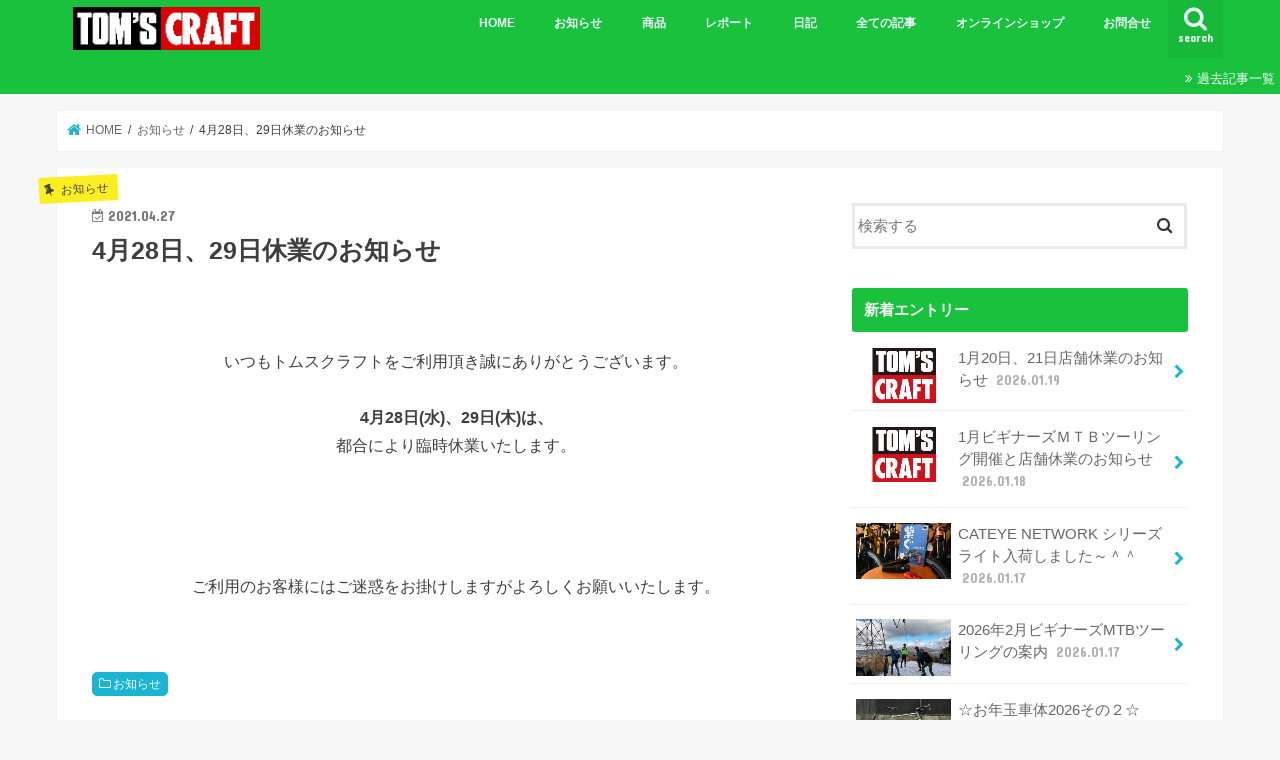

--- FILE ---
content_type: text/html; charset=UTF-8
request_url: https://tomscraft-mtb.com/2021/04/27/4%E6%9C%8828%E6%97%A5%E3%80%8129%E6%97%A5%E4%BC%91%E6%A5%AD%E3%81%AE%E3%81%8A%E7%9F%A5%E3%82%89%E3%81%9B/
body_size: 16718
content:
<!doctype html>
<html lang="ja">

<head>
<meta charset="utf-8">
<meta http-equiv="X-UA-Compatible" content="IE=edge">
<title>  4月28日、29日休業のお知らせ | TOM&#039;SCRAFT</title>
<meta name="HandheldFriendly" content="True">
<meta name="MobileOptimized" content="320">
<meta name="viewport" content="width=device-width, initial-scale=1"/>

<link rel="apple-touch-icon" href="https://tomscraft-mtb.com/wp/wp-content/uploads/2019/01/A_Fcon.png"><link rel="icon" href="https://tomscraft-mtb.com/wp/wp-content/uploads/2019/01/Fcon.png">
<link rel="pingback" href="https://tomscraft-mtb.com/wp/xmlrpc.php">

<!--[if IE]>
<link rel="shortcut icon" href="https://tomscraft-mtb.com/wp/wp-content/uploads/2019/01/IE_Fcon.png"><![endif]-->



<meta name='robots' content='max-image-preview:large' />
<link rel='dns-prefetch' href='//ajax.googleapis.com' />
<link rel='dns-prefetch' href='//fonts.googleapis.com' />
<link rel='dns-prefetch' href='//maxcdn.bootstrapcdn.com' />
<link rel="alternate" type="application/rss+xml" title="TOM&#039;SCRAFT &raquo; フィード" href="https://tomscraft-mtb.com/feed/" />
<link rel="alternate" type="application/rss+xml" title="TOM&#039;SCRAFT &raquo; コメントフィード" href="https://tomscraft-mtb.com/comments/feed/" />
<link rel="alternate" type="application/rss+xml" title="TOM&#039;SCRAFT &raquo; 4月28日、29日休業のお知らせ のコメントのフィード" href="https://tomscraft-mtb.com/2021/04/27/4%e6%9c%8828%e6%97%a5%e3%80%8129%e6%97%a5%e4%bc%91%e6%a5%ad%e3%81%ae%e3%81%8a%e7%9f%a5%e3%82%89%e3%81%9b/feed/" />
<link rel="alternate" title="oEmbed (JSON)" type="application/json+oembed" href="https://tomscraft-mtb.com/wp-json/oembed/1.0/embed?url=https%3A%2F%2Ftomscraft-mtb.com%2F2021%2F04%2F27%2F4%25e6%259c%258828%25e6%2597%25a5%25e3%2580%258129%25e6%2597%25a5%25e4%25bc%2591%25e6%25a5%25ad%25e3%2581%25ae%25e3%2581%258a%25e7%259f%25a5%25e3%2582%2589%25e3%2581%259b%2F" />
<link rel="alternate" title="oEmbed (XML)" type="text/xml+oembed" href="https://tomscraft-mtb.com/wp-json/oembed/1.0/embed?url=https%3A%2F%2Ftomscraft-mtb.com%2F2021%2F04%2F27%2F4%25e6%259c%258828%25e6%2597%25a5%25e3%2580%258129%25e6%2597%25a5%25e4%25bc%2591%25e6%25a5%25ad%25e3%2581%25ae%25e3%2581%258a%25e7%259f%25a5%25e3%2582%2589%25e3%2581%259b%2F&#038;format=xml" />
<style id='wp-img-auto-sizes-contain-inline-css' type='text/css'>
img:is([sizes=auto i],[sizes^="auto," i]){contain-intrinsic-size:3000px 1500px}
/*# sourceURL=wp-img-auto-sizes-contain-inline-css */
</style>
<style id='wp-emoji-styles-inline-css' type='text/css'>

	img.wp-smiley, img.emoji {
		display: inline !important;
		border: none !important;
		box-shadow: none !important;
		height: 1em !important;
		width: 1em !important;
		margin: 0 0.07em !important;
		vertical-align: -0.1em !important;
		background: none !important;
		padding: 0 !important;
	}
/*# sourceURL=wp-emoji-styles-inline-css */
</style>
<style id='wp-block-library-inline-css' type='text/css'>
:root{--wp-block-synced-color:#7a00df;--wp-block-synced-color--rgb:122,0,223;--wp-bound-block-color:var(--wp-block-synced-color);--wp-editor-canvas-background:#ddd;--wp-admin-theme-color:#007cba;--wp-admin-theme-color--rgb:0,124,186;--wp-admin-theme-color-darker-10:#006ba1;--wp-admin-theme-color-darker-10--rgb:0,107,160.5;--wp-admin-theme-color-darker-20:#005a87;--wp-admin-theme-color-darker-20--rgb:0,90,135;--wp-admin-border-width-focus:2px}@media (min-resolution:192dpi){:root{--wp-admin-border-width-focus:1.5px}}.wp-element-button{cursor:pointer}:root .has-very-light-gray-background-color{background-color:#eee}:root .has-very-dark-gray-background-color{background-color:#313131}:root .has-very-light-gray-color{color:#eee}:root .has-very-dark-gray-color{color:#313131}:root .has-vivid-green-cyan-to-vivid-cyan-blue-gradient-background{background:linear-gradient(135deg,#00d084,#0693e3)}:root .has-purple-crush-gradient-background{background:linear-gradient(135deg,#34e2e4,#4721fb 50%,#ab1dfe)}:root .has-hazy-dawn-gradient-background{background:linear-gradient(135deg,#faaca8,#dad0ec)}:root .has-subdued-olive-gradient-background{background:linear-gradient(135deg,#fafae1,#67a671)}:root .has-atomic-cream-gradient-background{background:linear-gradient(135deg,#fdd79a,#004a59)}:root .has-nightshade-gradient-background{background:linear-gradient(135deg,#330968,#31cdcf)}:root .has-midnight-gradient-background{background:linear-gradient(135deg,#020381,#2874fc)}:root{--wp--preset--font-size--normal:16px;--wp--preset--font-size--huge:42px}.has-regular-font-size{font-size:1em}.has-larger-font-size{font-size:2.625em}.has-normal-font-size{font-size:var(--wp--preset--font-size--normal)}.has-huge-font-size{font-size:var(--wp--preset--font-size--huge)}.has-text-align-center{text-align:center}.has-text-align-left{text-align:left}.has-text-align-right{text-align:right}.has-fit-text{white-space:nowrap!important}#end-resizable-editor-section{display:none}.aligncenter{clear:both}.items-justified-left{justify-content:flex-start}.items-justified-center{justify-content:center}.items-justified-right{justify-content:flex-end}.items-justified-space-between{justify-content:space-between}.screen-reader-text{border:0;clip-path:inset(50%);height:1px;margin:-1px;overflow:hidden;padding:0;position:absolute;width:1px;word-wrap:normal!important}.screen-reader-text:focus{background-color:#ddd;clip-path:none;color:#444;display:block;font-size:1em;height:auto;left:5px;line-height:normal;padding:15px 23px 14px;text-decoration:none;top:5px;width:auto;z-index:100000}html :where(.has-border-color){border-style:solid}html :where([style*=border-top-color]){border-top-style:solid}html :where([style*=border-right-color]){border-right-style:solid}html :where([style*=border-bottom-color]){border-bottom-style:solid}html :where([style*=border-left-color]){border-left-style:solid}html :where([style*=border-width]){border-style:solid}html :where([style*=border-top-width]){border-top-style:solid}html :where([style*=border-right-width]){border-right-style:solid}html :where([style*=border-bottom-width]){border-bottom-style:solid}html :where([style*=border-left-width]){border-left-style:solid}html :where(img[class*=wp-image-]){height:auto;max-width:100%}:where(figure){margin:0 0 1em}html :where(.is-position-sticky){--wp-admin--admin-bar--position-offset:var(--wp-admin--admin-bar--height,0px)}@media screen and (max-width:600px){html :where(.is-position-sticky){--wp-admin--admin-bar--position-offset:0px}}

/*# sourceURL=wp-block-library-inline-css */
</style><style id='wp-block-paragraph-inline-css' type='text/css'>
.is-small-text{font-size:.875em}.is-regular-text{font-size:1em}.is-large-text{font-size:2.25em}.is-larger-text{font-size:3em}.has-drop-cap:not(:focus):first-letter{float:left;font-size:8.4em;font-style:normal;font-weight:100;line-height:.68;margin:.05em .1em 0 0;text-transform:uppercase}body.rtl .has-drop-cap:not(:focus):first-letter{float:none;margin-left:.1em}p.has-drop-cap.has-background{overflow:hidden}:root :where(p.has-background){padding:1.25em 2.375em}:where(p.has-text-color:not(.has-link-color)) a{color:inherit}p.has-text-align-left[style*="writing-mode:vertical-lr"],p.has-text-align-right[style*="writing-mode:vertical-rl"]{rotate:180deg}
/*# sourceURL=https://tomscraft-mtb.com/wp/wp-includes/blocks/paragraph/style.min.css */
</style>
<style id='global-styles-inline-css' type='text/css'>
:root{--wp--preset--aspect-ratio--square: 1;--wp--preset--aspect-ratio--4-3: 4/3;--wp--preset--aspect-ratio--3-4: 3/4;--wp--preset--aspect-ratio--3-2: 3/2;--wp--preset--aspect-ratio--2-3: 2/3;--wp--preset--aspect-ratio--16-9: 16/9;--wp--preset--aspect-ratio--9-16: 9/16;--wp--preset--color--black: #000000;--wp--preset--color--cyan-bluish-gray: #abb8c3;--wp--preset--color--white: #ffffff;--wp--preset--color--pale-pink: #f78da7;--wp--preset--color--vivid-red: #cf2e2e;--wp--preset--color--luminous-vivid-orange: #ff6900;--wp--preset--color--luminous-vivid-amber: #fcb900;--wp--preset--color--light-green-cyan: #7bdcb5;--wp--preset--color--vivid-green-cyan: #00d084;--wp--preset--color--pale-cyan-blue: #8ed1fc;--wp--preset--color--vivid-cyan-blue: #0693e3;--wp--preset--color--vivid-purple: #9b51e0;--wp--preset--gradient--vivid-cyan-blue-to-vivid-purple: linear-gradient(135deg,rgb(6,147,227) 0%,rgb(155,81,224) 100%);--wp--preset--gradient--light-green-cyan-to-vivid-green-cyan: linear-gradient(135deg,rgb(122,220,180) 0%,rgb(0,208,130) 100%);--wp--preset--gradient--luminous-vivid-amber-to-luminous-vivid-orange: linear-gradient(135deg,rgb(252,185,0) 0%,rgb(255,105,0) 100%);--wp--preset--gradient--luminous-vivid-orange-to-vivid-red: linear-gradient(135deg,rgb(255,105,0) 0%,rgb(207,46,46) 100%);--wp--preset--gradient--very-light-gray-to-cyan-bluish-gray: linear-gradient(135deg,rgb(238,238,238) 0%,rgb(169,184,195) 100%);--wp--preset--gradient--cool-to-warm-spectrum: linear-gradient(135deg,rgb(74,234,220) 0%,rgb(151,120,209) 20%,rgb(207,42,186) 40%,rgb(238,44,130) 60%,rgb(251,105,98) 80%,rgb(254,248,76) 100%);--wp--preset--gradient--blush-light-purple: linear-gradient(135deg,rgb(255,206,236) 0%,rgb(152,150,240) 100%);--wp--preset--gradient--blush-bordeaux: linear-gradient(135deg,rgb(254,205,165) 0%,rgb(254,45,45) 50%,rgb(107,0,62) 100%);--wp--preset--gradient--luminous-dusk: linear-gradient(135deg,rgb(255,203,112) 0%,rgb(199,81,192) 50%,rgb(65,88,208) 100%);--wp--preset--gradient--pale-ocean: linear-gradient(135deg,rgb(255,245,203) 0%,rgb(182,227,212) 50%,rgb(51,167,181) 100%);--wp--preset--gradient--electric-grass: linear-gradient(135deg,rgb(202,248,128) 0%,rgb(113,206,126) 100%);--wp--preset--gradient--midnight: linear-gradient(135deg,rgb(2,3,129) 0%,rgb(40,116,252) 100%);--wp--preset--font-size--small: 13px;--wp--preset--font-size--medium: 20px;--wp--preset--font-size--large: 36px;--wp--preset--font-size--x-large: 42px;--wp--preset--spacing--20: 0.44rem;--wp--preset--spacing--30: 0.67rem;--wp--preset--spacing--40: 1rem;--wp--preset--spacing--50: 1.5rem;--wp--preset--spacing--60: 2.25rem;--wp--preset--spacing--70: 3.38rem;--wp--preset--spacing--80: 5.06rem;--wp--preset--shadow--natural: 6px 6px 9px rgba(0, 0, 0, 0.2);--wp--preset--shadow--deep: 12px 12px 50px rgba(0, 0, 0, 0.4);--wp--preset--shadow--sharp: 6px 6px 0px rgba(0, 0, 0, 0.2);--wp--preset--shadow--outlined: 6px 6px 0px -3px rgb(255, 255, 255), 6px 6px rgb(0, 0, 0);--wp--preset--shadow--crisp: 6px 6px 0px rgb(0, 0, 0);}:where(.is-layout-flex){gap: 0.5em;}:where(.is-layout-grid){gap: 0.5em;}body .is-layout-flex{display: flex;}.is-layout-flex{flex-wrap: wrap;align-items: center;}.is-layout-flex > :is(*, div){margin: 0;}body .is-layout-grid{display: grid;}.is-layout-grid > :is(*, div){margin: 0;}:where(.wp-block-columns.is-layout-flex){gap: 2em;}:where(.wp-block-columns.is-layout-grid){gap: 2em;}:where(.wp-block-post-template.is-layout-flex){gap: 1.25em;}:where(.wp-block-post-template.is-layout-grid){gap: 1.25em;}.has-black-color{color: var(--wp--preset--color--black) !important;}.has-cyan-bluish-gray-color{color: var(--wp--preset--color--cyan-bluish-gray) !important;}.has-white-color{color: var(--wp--preset--color--white) !important;}.has-pale-pink-color{color: var(--wp--preset--color--pale-pink) !important;}.has-vivid-red-color{color: var(--wp--preset--color--vivid-red) !important;}.has-luminous-vivid-orange-color{color: var(--wp--preset--color--luminous-vivid-orange) !important;}.has-luminous-vivid-amber-color{color: var(--wp--preset--color--luminous-vivid-amber) !important;}.has-light-green-cyan-color{color: var(--wp--preset--color--light-green-cyan) !important;}.has-vivid-green-cyan-color{color: var(--wp--preset--color--vivid-green-cyan) !important;}.has-pale-cyan-blue-color{color: var(--wp--preset--color--pale-cyan-blue) !important;}.has-vivid-cyan-blue-color{color: var(--wp--preset--color--vivid-cyan-blue) !important;}.has-vivid-purple-color{color: var(--wp--preset--color--vivid-purple) !important;}.has-black-background-color{background-color: var(--wp--preset--color--black) !important;}.has-cyan-bluish-gray-background-color{background-color: var(--wp--preset--color--cyan-bluish-gray) !important;}.has-white-background-color{background-color: var(--wp--preset--color--white) !important;}.has-pale-pink-background-color{background-color: var(--wp--preset--color--pale-pink) !important;}.has-vivid-red-background-color{background-color: var(--wp--preset--color--vivid-red) !important;}.has-luminous-vivid-orange-background-color{background-color: var(--wp--preset--color--luminous-vivid-orange) !important;}.has-luminous-vivid-amber-background-color{background-color: var(--wp--preset--color--luminous-vivid-amber) !important;}.has-light-green-cyan-background-color{background-color: var(--wp--preset--color--light-green-cyan) !important;}.has-vivid-green-cyan-background-color{background-color: var(--wp--preset--color--vivid-green-cyan) !important;}.has-pale-cyan-blue-background-color{background-color: var(--wp--preset--color--pale-cyan-blue) !important;}.has-vivid-cyan-blue-background-color{background-color: var(--wp--preset--color--vivid-cyan-blue) !important;}.has-vivid-purple-background-color{background-color: var(--wp--preset--color--vivid-purple) !important;}.has-black-border-color{border-color: var(--wp--preset--color--black) !important;}.has-cyan-bluish-gray-border-color{border-color: var(--wp--preset--color--cyan-bluish-gray) !important;}.has-white-border-color{border-color: var(--wp--preset--color--white) !important;}.has-pale-pink-border-color{border-color: var(--wp--preset--color--pale-pink) !important;}.has-vivid-red-border-color{border-color: var(--wp--preset--color--vivid-red) !important;}.has-luminous-vivid-orange-border-color{border-color: var(--wp--preset--color--luminous-vivid-orange) !important;}.has-luminous-vivid-amber-border-color{border-color: var(--wp--preset--color--luminous-vivid-amber) !important;}.has-light-green-cyan-border-color{border-color: var(--wp--preset--color--light-green-cyan) !important;}.has-vivid-green-cyan-border-color{border-color: var(--wp--preset--color--vivid-green-cyan) !important;}.has-pale-cyan-blue-border-color{border-color: var(--wp--preset--color--pale-cyan-blue) !important;}.has-vivid-cyan-blue-border-color{border-color: var(--wp--preset--color--vivid-cyan-blue) !important;}.has-vivid-purple-border-color{border-color: var(--wp--preset--color--vivid-purple) !important;}.has-vivid-cyan-blue-to-vivid-purple-gradient-background{background: var(--wp--preset--gradient--vivid-cyan-blue-to-vivid-purple) !important;}.has-light-green-cyan-to-vivid-green-cyan-gradient-background{background: var(--wp--preset--gradient--light-green-cyan-to-vivid-green-cyan) !important;}.has-luminous-vivid-amber-to-luminous-vivid-orange-gradient-background{background: var(--wp--preset--gradient--luminous-vivid-amber-to-luminous-vivid-orange) !important;}.has-luminous-vivid-orange-to-vivid-red-gradient-background{background: var(--wp--preset--gradient--luminous-vivid-orange-to-vivid-red) !important;}.has-very-light-gray-to-cyan-bluish-gray-gradient-background{background: var(--wp--preset--gradient--very-light-gray-to-cyan-bluish-gray) !important;}.has-cool-to-warm-spectrum-gradient-background{background: var(--wp--preset--gradient--cool-to-warm-spectrum) !important;}.has-blush-light-purple-gradient-background{background: var(--wp--preset--gradient--blush-light-purple) !important;}.has-blush-bordeaux-gradient-background{background: var(--wp--preset--gradient--blush-bordeaux) !important;}.has-luminous-dusk-gradient-background{background: var(--wp--preset--gradient--luminous-dusk) !important;}.has-pale-ocean-gradient-background{background: var(--wp--preset--gradient--pale-ocean) !important;}.has-electric-grass-gradient-background{background: var(--wp--preset--gradient--electric-grass) !important;}.has-midnight-gradient-background{background: var(--wp--preset--gradient--midnight) !important;}.has-small-font-size{font-size: var(--wp--preset--font-size--small) !important;}.has-medium-font-size{font-size: var(--wp--preset--font-size--medium) !important;}.has-large-font-size{font-size: var(--wp--preset--font-size--large) !important;}.has-x-large-font-size{font-size: var(--wp--preset--font-size--x-large) !important;}
/*# sourceURL=global-styles-inline-css */
</style>

<style id='classic-theme-styles-inline-css' type='text/css'>
/*! This file is auto-generated */
.wp-block-button__link{color:#fff;background-color:#32373c;border-radius:9999px;box-shadow:none;text-decoration:none;padding:calc(.667em + 2px) calc(1.333em + 2px);font-size:1.125em}.wp-block-file__button{background:#32373c;color:#fff;text-decoration:none}
/*# sourceURL=/wp-includes/css/classic-themes.min.css */
</style>
<link rel='stylesheet' id='contact-form-7-css' href='https://tomscraft-mtb.com/wp/wp-content/plugins/contact-form-7/includes/css/styles.css' type='text/css' media='all' />
<link rel='stylesheet' id='style-css' href='https://tomscraft-mtb.com/wp/wp-content/themes/jstork/style.css' type='text/css' media='all' />
<link rel='stylesheet' id='child-style-css' href='https://tomscraft-mtb.com/wp/wp-content/themes/jstork_custom/style.css' type='text/css' media='all' />
<link rel='stylesheet' id='slick-css' href='https://tomscraft-mtb.com/wp/wp-content/themes/jstork/library/css/slick.css' type='text/css' media='all' />
<link rel='stylesheet' id='shortcode-css' href='https://tomscraft-mtb.com/wp/wp-content/themes/jstork/library/css/shortcode.css' type='text/css' media='all' />
<link rel='stylesheet' id='gf_Concert-css' href='//fonts.googleapis.com/css?family=Concert+One' type='text/css' media='all' />
<link rel='stylesheet' id='gf_Lato-css' href='//fonts.googleapis.com/css?family=Lato' type='text/css' media='all' />
<link rel='stylesheet' id='fontawesome-css' href='//maxcdn.bootstrapcdn.com/font-awesome/4.7.0/css/font-awesome.min.css' type='text/css' media='all' />
<link rel='stylesheet' id='remodal-css' href='https://tomscraft-mtb.com/wp/wp-content/themes/jstork/library/css/remodal.css' type='text/css' media='all' />
<link rel='stylesheet' id='animate-css' href='https://tomscraft-mtb.com/wp/wp-content/themes/jstork/library/css/animate.min.css' type='text/css' media='all' />
<script type="text/javascript" src="//ajax.googleapis.com/ajax/libs/jquery/1.12.4/jquery.min.js" id="jquery-js"></script>
<link rel="https://api.w.org/" href="https://tomscraft-mtb.com/wp-json/" /><link rel="alternate" title="JSON" type="application/json" href="https://tomscraft-mtb.com/wp-json/wp/v2/posts/8227" /><link rel="EditURI" type="application/rsd+xml" title="RSD" href="https://tomscraft-mtb.com/wp/xmlrpc.php?rsd" />

<link rel="canonical" href="https://tomscraft-mtb.com/2021/04/27/4%e6%9c%8828%e6%97%a5%e3%80%8129%e6%97%a5%e4%bc%91%e6%a5%ad%e3%81%ae%e3%81%8a%e7%9f%a5%e3%82%89%e3%81%9b/" />
<link rel='shortlink' href='https://tomscraft-mtb.com/?p=8227' />
<style type="text/css">
body{color: #3E3E3E;}
a, #breadcrumb li.bc_homelink a::before, .authorbox .author_sns li a::before{color: #1BB4D3;}
a:hover{color: #E69B9B;}
.article-footer .post-categories li a,.article-footer .tags a,.accordionBtn{  background: #1BB4D3;  border-color: #1BB4D3;}
.article-footer .tags a{color:#1BB4D3; background: none;}
.article-footer .post-categories li a:hover,.article-footer .tags a:hover,.accordionBtn.active{ background:#E69B9B;  border-color:#E69B9B;}
input[type="text"],input[type="password"],input[type="datetime"],input[type="datetime-local"],input[type="date"],input[type="month"],input[type="time"],input[type="week"],input[type="number"],input[type="email"],input[type="url"],input[type="search"],input[type="tel"],input[type="color"],select,textarea,.field { background-color: #ffffff;}
.header{color: #ffffff;}
.bgfull .header,.header.bg,.header #inner-header,.menu-sp{background: #19c13d;}
#logo a{color: #eeee22;}
#g_nav .nav li a,.nav_btn,.menu-sp a,.menu-sp a,.menu-sp > ul:after{color: #edf9fc;}
#logo a:hover,#g_nav .nav li a:hover,.nav_btn:hover{color:#eeeeee;}
@media only screen and (min-width: 768px) {
.nav > li > a:after{background: #eeeeee;}
.nav ul {background: #666666;}
#g_nav .nav li ul.sub-menu li a{color: #f7f7f7;}
}
@media only screen and (max-width: 1165px) {
.site_description{background: #19c13d; color: #ffffff;}
}
#inner-content, #breadcrumb, .entry-content blockquote:before, .entry-content blockquote:after{background: #ffffff}
.top-post-list .post-list:before{background: #1BB4D3;}
.widget li a:after{color: #1BB4D3;}
.entry-content h2,.widgettitle,.accordion::before{background: #19c13d; color: #ffffff;}
.entry-content h3{border-color: #19c13d;}
.h_boader .entry-content h2{border-color: #19c13d; color: #3E3E3E;}
.h_balloon .entry-content h2:after{border-top-color: #19c13d;}
.entry-content ul li:before{ background: #19c13d;}
.entry-content ol li:before{ background: #19c13d;}
.post-list-card .post-list .eyecatch .cat-name,.top-post-list .post-list .eyecatch .cat-name,.byline .cat-name,.single .authorbox .author-newpost li .cat-name,.related-box li .cat-name,.carouselwrap .cat-name,.eyecatch .cat-name{background: #fcee21; color:  #444444;}
ul.wpp-list li a:before{background: #19c13d; color: #ffffff;}
.readmore a{border:1px solid #1BB4D3;color:#1BB4D3;}
.readmore a:hover{background:#1BB4D3;color:#fff;}
.btn-wrap a{background: #1BB4D3;border: 1px solid #1BB4D3;}
.btn-wrap a:hover{background: #E69B9B;border-color: #E69B9B;}
.btn-wrap.simple a{border:1px solid #1BB4D3;color:#1BB4D3;}
.btn-wrap.simple a:hover{background:#1BB4D3;}
.blue-btn, .comment-reply-link, #submit { background-color: #1BB4D3; }
.blue-btn:hover, .comment-reply-link:hover, #submit:hover, .blue-btn:focus, .comment-reply-link:focus, #submit:focus {background-color: #E69B9B; }
#sidebar1{color: #444444;}
.widget:not(.widget_text) a{color:#666666;}
.widget:not(.widget_text) a:hover{color:#999999;}
.bgfull #footer-top,#footer-top .inner,.cta-inner{background-color: #666666; color: #CACACA;}
.footer a,#footer-top a{color: #f7f7f7;}
#footer-top .widgettitle{color: #CACACA;}
.bgfull .footer,.footer.bg,.footer .inner {background-color: #666666;color: #CACACA;}
.footer-links li a:before{ color: #19c13d;}
.pagination a, .pagination span,.page-links a{border-color: #1BB4D3; color: #1BB4D3;}
.pagination .current,.pagination .current:hover,.page-links ul > li > span{background-color: #1BB4D3; border-color: #1BB4D3;}
.pagination a:hover, .pagination a:focus,.page-links a:hover, .page-links a:focus{background-color: #1BB4D3; color: #fff;}
</style>
<link rel="icon" href="https://tomscraft-mtb.com/wp/wp-content/uploads/2019/01/cropped-toplogo-32x32.png" sizes="32x32" />
<link rel="icon" href="https://tomscraft-mtb.com/wp/wp-content/uploads/2019/01/cropped-toplogo-192x192.png" sizes="192x192" />
<link rel="apple-touch-icon" href="https://tomscraft-mtb.com/wp/wp-content/uploads/2019/01/cropped-toplogo-180x180.png" />
<meta name="msapplication-TileImage" content="https://tomscraft-mtb.com/wp/wp-content/uploads/2019/01/cropped-toplogo-270x270.png" />
		<style type="text/css" id="wp-custom-css">
			.wp-block-image figcaption{
/*font-size:14px;*/
/*margin-top:-10px;*/
text-align:center;/*中央揃え*/
}		</style>
		</head>

<body class="wp-singular post-template-default single single-post postid-8227 single-format-standard wp-theme-jstork wp-child-theme-jstork_custom bgfull pannavi_on h_default sidebarright undo_off">
	<div id="container">

<header class="header animated fadeIn " role="banner">
<div id="inner-header" class="wrap cf">
<div id="logo" class="gf fs_s">
<p class="h1 img"><a href="https://tomscraft-mtb.com"><img src="https://tomscraft-mtb.com/wp/wp-content/uploads/2019/01/TomsLogo.png" alt="TOM&#039;SCRAFT"></a></p>
</div>

<a href="#searchbox" data-remodal-target="searchbox" class="nav_btn search_btn"><span class="text gf">search</span></a>

<nav id="g_nav" role="navigation">
<ul id="menu-%e3%83%a1%e3%82%a4%e3%83%b3%e3%83%a1%e3%83%8b%e3%83%a5%e3%83%bc" class="nav top-nav cf"><li id="menu-item-1621" class="menu-item menu-item-type-post_type menu-item-object-page menu-item-home menu-item-1621"><a href="https://tomscraft-mtb.com/">HOME</a></li>
<li id="menu-item-2877" class="menu-item menu-item-type-taxonomy menu-item-object-category current-post-ancestor current-menu-parent current-post-parent menu-item-2877"><a href="https://tomscraft-mtb.com/category/%e3%81%8a%e7%9f%a5%e3%82%89%e3%81%9b/">お知らせ</a></li>
<li id="menu-item-53" class="menu-item menu-item-type-taxonomy menu-item-object-category menu-item-has-children menu-item-53"><a href="https://tomscraft-mtb.com/category/product/">商品</a>
<ul class="sub-menu">
	<li id="menu-item-47" class="menu-item menu-item-type-taxonomy menu-item-object-category menu-item-47"><a href="https://tomscraft-mtb.com/category/product/bicycle/">車体<span class="gf">自転車紹介</span></a></li>
	<li id="menu-item-46" class="menu-item menu-item-type-taxonomy menu-item-object-category menu-item-46"><a href="https://tomscraft-mtb.com/category/product/parts/">パーツ<span class="gf">パーツ紹介</span></a></li>
</ul>
</li>
<li id="menu-item-44" class="menu-item menu-item-type-taxonomy menu-item-object-category menu-item-has-children menu-item-44"><a href="https://tomscraft-mtb.com/category/event/report/">レポート</a>
<ul class="sub-menu">
	<li id="menu-item-2182" class="menu-item menu-item-type-taxonomy menu-item-object-category menu-item-2182"><a href="https://tomscraft-mtb.com/category/event/report/%e3%83%93%e3%82%ae%e3%83%8a%e3%83%bc%e3%82%ba%ef%bd%8d%ef%bd%94%ef%bd%82%e3%83%84%e3%83%bc%e3%83%aa%e3%83%b3%e3%82%b0/">ビギナーズＭＴＢツーリング</a></li>
	<li id="menu-item-1617" class="menu-item menu-item-type-taxonomy menu-item-object-category menu-item-1617"><a href="https://tomscraft-mtb.com/category/event/report/%e3%83%84%e3%83%bc%e3%83%aa%e3%83%b3%e3%82%b0/">ツーリング</a></li>
	<li id="menu-item-1619" class="menu-item menu-item-type-taxonomy menu-item-object-category menu-item-1619"><a href="https://tomscraft-mtb.com/category/event/report/%e3%82%a8%e3%83%b3%e3%83%87%e3%83%a5%e3%83%bc%e3%83%ad/">エンデューロ</a></li>
	<li id="menu-item-1620" class="menu-item menu-item-type-taxonomy menu-item-object-category menu-item-1620"><a href="https://tomscraft-mtb.com/category/event/report/%e3%83%96%e3%83%ab%e3%83%99/">ブルベ</a></li>
	<li id="menu-item-1618" class="menu-item menu-item-type-taxonomy menu-item-object-category menu-item-1618"><a href="https://tomscraft-mtb.com/category/event/report/24%e6%99%82%e9%96%93/">24時間/20時間</a></li>
	<li id="menu-item-10355" class="menu-item menu-item-type-taxonomy menu-item-object-category menu-item-10355"><a href="https://tomscraft-mtb.com/category/event/report/%e7%8e%8b%e6%bb%9d/">王滝</a></li>
	<li id="menu-item-17079" class="menu-item menu-item-type-taxonomy menu-item-object-category menu-item-17079"><a href="https://tomscraft-mtb.com/category/event/report/%e3%81%9d%e3%81%ae%e4%bb%96%e3%83%ac%e3%83%9d%e3%83%bc%e3%83%88/">その他レポート</a></li>
</ul>
</li>
<li id="menu-item-55" class="menu-item menu-item-type-taxonomy menu-item-object-category menu-item-55"><a href="https://tomscraft-mtb.com/category/diary/" title="Diary">日記</a></li>
<li id="menu-item-5060" class="menu-item menu-item-type-post_type menu-item-object-page current_page_parent menu-item-5060"><a href="https://tomscraft-mtb.com/pastpost/">全ての記事</a></li>
<li id="menu-item-4369" class="menu-item menu-item-type-custom menu-item-object-custom menu-item-4369"><a target="_blank" href="https://tomscraft-shop.shop-pro.jp/">オンラインショップ</a></li>
<li id="menu-item-4402" class="menu-item menu-item-type-post_type menu-item-object-page menu-item-4402"><a href="https://tomscraft-mtb.com/%e3%81%8a%e5%95%8f%e5%90%88%e3%81%9b/">お問合せ</a></li>
</ul></nav>

<a href="#spnavi" data-remodal-target="spnavi" class="nav_btn"><span class="text gf">menu</span></a>



</div>
</header>


<div class="remodal" data-remodal-id="spnavi" data-remodal-options="hashTracking:false">
<button data-remodal-action="close" class="remodal-close"><span class="text gf">CLOSE</span></button>
<ul id="menu-%e3%83%a1%e3%82%a4%e3%83%b3%e3%83%a1%e3%83%8b%e3%83%a5%e3%83%bc-1" class="sp_g_nav nav top-nav cf"><li class="menu-item menu-item-type-post_type menu-item-object-page menu-item-home menu-item-1621"><a href="https://tomscraft-mtb.com/">HOME</a></li>
<li class="menu-item menu-item-type-taxonomy menu-item-object-category current-post-ancestor current-menu-parent current-post-parent menu-item-2877"><a href="https://tomscraft-mtb.com/category/%e3%81%8a%e7%9f%a5%e3%82%89%e3%81%9b/">お知らせ</a></li>
<li class="menu-item menu-item-type-taxonomy menu-item-object-category menu-item-has-children menu-item-53"><a href="https://tomscraft-mtb.com/category/product/">商品</a>
<ul class="sub-menu">
	<li class="menu-item menu-item-type-taxonomy menu-item-object-category menu-item-47"><a href="https://tomscraft-mtb.com/category/product/bicycle/">車体<span class="gf">自転車紹介</span></a></li>
	<li class="menu-item menu-item-type-taxonomy menu-item-object-category menu-item-46"><a href="https://tomscraft-mtb.com/category/product/parts/">パーツ<span class="gf">パーツ紹介</span></a></li>
</ul>
</li>
<li class="menu-item menu-item-type-taxonomy menu-item-object-category menu-item-has-children menu-item-44"><a href="https://tomscraft-mtb.com/category/event/report/">レポート</a>
<ul class="sub-menu">
	<li class="menu-item menu-item-type-taxonomy menu-item-object-category menu-item-2182"><a href="https://tomscraft-mtb.com/category/event/report/%e3%83%93%e3%82%ae%e3%83%8a%e3%83%bc%e3%82%ba%ef%bd%8d%ef%bd%94%ef%bd%82%e3%83%84%e3%83%bc%e3%83%aa%e3%83%b3%e3%82%b0/">ビギナーズＭＴＢツーリング</a></li>
	<li class="menu-item menu-item-type-taxonomy menu-item-object-category menu-item-1617"><a href="https://tomscraft-mtb.com/category/event/report/%e3%83%84%e3%83%bc%e3%83%aa%e3%83%b3%e3%82%b0/">ツーリング</a></li>
	<li class="menu-item menu-item-type-taxonomy menu-item-object-category menu-item-1619"><a href="https://tomscraft-mtb.com/category/event/report/%e3%82%a8%e3%83%b3%e3%83%87%e3%83%a5%e3%83%bc%e3%83%ad/">エンデューロ</a></li>
	<li class="menu-item menu-item-type-taxonomy menu-item-object-category menu-item-1620"><a href="https://tomscraft-mtb.com/category/event/report/%e3%83%96%e3%83%ab%e3%83%99/">ブルベ</a></li>
	<li class="menu-item menu-item-type-taxonomy menu-item-object-category menu-item-1618"><a href="https://tomscraft-mtb.com/category/event/report/24%e6%99%82%e9%96%93/">24時間/20時間</a></li>
	<li class="menu-item menu-item-type-taxonomy menu-item-object-category menu-item-10355"><a href="https://tomscraft-mtb.com/category/event/report/%e7%8e%8b%e6%bb%9d/">王滝</a></li>
	<li class="menu-item menu-item-type-taxonomy menu-item-object-category menu-item-17079"><a href="https://tomscraft-mtb.com/category/event/report/%e3%81%9d%e3%81%ae%e4%bb%96%e3%83%ac%e3%83%9d%e3%83%bc%e3%83%88/">その他レポート</a></li>
</ul>
</li>
<li class="menu-item menu-item-type-taxonomy menu-item-object-category menu-item-55"><a href="https://tomscraft-mtb.com/category/diary/" title="Diary">日記</a></li>
<li class="menu-item menu-item-type-post_type menu-item-object-page current_page_parent menu-item-5060"><a href="https://tomscraft-mtb.com/pastpost/">全ての記事</a></li>
<li class="menu-item menu-item-type-custom menu-item-object-custom menu-item-4369"><a target="_blank" href="https://tomscraft-shop.shop-pro.jp/">オンラインショップ</a></li>
<li class="menu-item menu-item-type-post_type menu-item-object-page menu-item-4402"><a href="https://tomscraft-mtb.com/%e3%81%8a%e5%95%8f%e5%90%88%e3%81%9b/">お問合せ</a></li>
</ul><button data-remodal-action="close" class="remodal-close"><span class="text gf">CLOSE</span></button>
</div>




<div class="remodal searchbox" data-remodal-id="searchbox" data-remodal-options="hashTracking:false">
<div class="search cf"><dl><dt>キーワードで記事を検索</dt><dd><form role="search" method="get" id="searchform" class="searchform cf" action="https://tomscraft-mtb.com/" >
		<input type="search" placeholder="検索する" value="" name="s" id="s" />
		<button type="submit" id="searchsubmit" ><i class="fa fa-search"></i></button>
		</form></dd></dl></div>
<button data-remodal-action="close" class="remodal-close"><span class="text gf">CLOSE</span></button>
</div>


<div class="header-info"><a  style="background-color: #19c13d;" href="https://tomscraft-mtb.com/wp/pastpost/ ">過去記事一覧</a></div>




<div id="breadcrumb" class="breadcrumb inner wrap cf"><ul itemscope itemtype="http://schema.org/BreadcrumbList"><li itemprop="itemListElement" itemscope itemtype="http://schema.org/ListItem" class="bc_homelink"><a itemprop="item" href="https://tomscraft-mtb.com/"><span itemprop="name"> HOME</span></a><meta itemprop="position" content="1" /></li><li itemprop="itemListElement" itemscope itemtype="http://schema.org/ListItem"><a itemprop="item" href="https://tomscraft-mtb.com/category/%e3%81%8a%e7%9f%a5%e3%82%89%e3%81%9b/"><span itemprop="name">お知らせ</span></a><meta itemprop="position" content="2" /></li><li itemprop="itemListElement" itemscope itemtype="http://schema.org/ListItem" class="bc_posttitle"><span itemprop="name">4月28日、29日休業のお知らせ</span><meta itemprop="position" content="3" /></li></ul></div>
<div id="content">
<div id="inner-content" class="wrap cf">

<main id="main" class="m-all t-all d-5of7 cf" role="main">
<article id="post-8227" class="post-8227 post type-post status-publish format-standard has-post-thumbnail hentry category-21 article cf" role="article">
<header class="article-header entry-header">
<p class="byline entry-meta vcard cf">
<span class="cat-name cat-id-21">お知らせ</span><time class="date gf entry-date updated"  datetime="2021-04-27">2021.04.27</time>

<span class="writer name author"><span class="fn">tomscraft</span></span>
</p>

<h1 class="entry-title single-title" itemprop="headline" rel="bookmark">4月28日、29日休業のお知らせ</h1>

</header>



<section class="entry-content cf">



<p class="has-text-align-center"><br><br> いつもトムスクラフトをご利用頂き誠にありがとうございます。<br><br><strong>4月28日(水)、29日(木)は、</strong><br>都合により臨時休業いたします。</p>



<p class="has-text-align-center"><br><br><br>ご利用のお客様にはご迷惑をお掛けしますがよろしくお願いいたします。 </p>


</section>


<footer class="article-footer">
<ul class="post-categories">
	<li><a href="https://tomscraft-mtb.com/category/%e3%81%8a%e7%9f%a5%e3%82%89%e3%81%9b/" rel="category tag">お知らせ</a></li></ul></footer>








	<div id="respond" class="comment-respond">
		<h3 id="reply-title" class="comment-reply-title">コメントを残す <small><a rel="nofollow" id="cancel-comment-reply-link" href="/2021/04/27/4%E6%9C%8828%E6%97%A5%E3%80%8129%E6%97%A5%E4%BC%91%E6%A5%AD%E3%81%AE%E3%81%8A%E7%9F%A5%E3%82%89%E3%81%9B/#respond" style="display:none;">コメントをキャンセル</a></small></h3><form action="https://tomscraft-mtb.com/wp/wp-comments-post.php" method="post" id="commentform" class="comment-form"><p class="comment-notes"><span id="email-notes">メールアドレスが公開されることはありません。</span> <span class="required-field-message"><span class="required">※</span> が付いている欄は必須項目です</span></p><p class="comment-form-comment"><label for="comment">コメント <span class="required">※</span></label> <textarea id="comment" name="comment" cols="45" rows="8" maxlength="65525" required></textarea></p><p class="comment-form-author"><label for="author">名前 <span class="required">※</span></label> <input id="author" name="author" type="text" value="" size="30" maxlength="245" autocomplete="name" required /></p>
<p class="comment-form-email"><label for="email">メール <span class="required">※</span></label> <input id="email" name="email" type="email" value="" size="30" maxlength="100" aria-describedby="email-notes" autocomplete="email" required /></p>
<p class="comment-form-url"><label for="url">サイト</label> <input id="url" name="url" type="url" value="" size="30" maxlength="200" autocomplete="url" /></p>
<p class="form-submit"><input name="submit" type="submit" id="submit" class="submit" value="コメントを送信" /> <input type='hidden' name='comment_post_ID' value='8227' id='comment_post_ID' />
<input type='hidden' name='comment_parent' id='comment_parent' value='0' />
</p><p style="display: none;"><input type="hidden" id="akismet_comment_nonce" name="akismet_comment_nonce" value="8791ba25e0" /></p><p style="display: none !important;" class="akismet-fields-container" data-prefix="ak_"><label>&#916;<textarea name="ak_hp_textarea" cols="45" rows="8" maxlength="100"></textarea></label><input type="hidden" id="ak_js_1" name="ak_js" value="26"/><script>document.getElementById( "ak_js_1" ).setAttribute( "value", ( new Date() ).getTime() );</script></p></form>	</div><!-- #respond -->
	
</article>

<div class="np-post">
<div class="navigation">
<div class="prev np-post-list">
<a href="https://tomscraft-mtb.com/2021/05/01/mavic-%e3%83%9b%e3%82%a4%e3%83%bc%e3%83%ab%e3%81%8c%e7%b6%9a%e3%80%85%e5%85%a5%e8%8d%b7%e4%b8%ad%ef%bd%9e%ef%bc%be%ef%bc%be/" class="cf">
<figure class="eyecatch"><img width="150" height="150" src="https://tomscraft-mtb.com/wp/wp-content/uploads/2021/05/DSC_2175-2-150x150.jpg" class="attachment-thumbnail size-thumbnail wp-post-image" alt="" decoding="async" /></figure>
<span class="ttl">mavic ホイールが続々入荷中～＾＾</span>
</a>
</div>

<div class="next np-post-list">
<a href="https://tomscraft-mtb.com/2021/04/22/formosa-%e3%82%a2%e3%83%ab%e3%83%9f%e3%82%af%e3%83%a9%e3%83%b3%e3%82%af-%e5%85%a5%e8%8d%b7%e3%81%97%e3%81%be%e3%81%97%e3%81%9f%ef%bd%9e/" class="cf">
<span class="ttl">FORMOSA アルミクランク 入荷しました～</span>
<figure class="eyecatch"><img width="150" height="150" src="https://tomscraft-mtb.com/wp/wp-content/uploads/2021/04/DSC_2117-150x150.jpg" class="attachment-thumbnail size-thumbnail wp-post-image" alt="" decoding="async" /></figure>
</a>
</div>
</div>
</div>

  <div class="related-box original-related wow animated fadeIn cf">
    <div class="inbox">
	    <h2 class="related-h h_ttl"><span class="gf">RECOMMEND</span>こちらの記事も人気です。</h2>
		    <div class="related-post">
				<ul class="related-list cf">

  	        <li rel="bookmark" title="2月ビギナーズＭＴＢツーリング">
		        <a href="https://tomscraft-mtb.com/2020/02/23/2%e6%9c%88%e3%83%93%e3%82%ae%e3%83%8a%e3%83%bc%e3%82%ba%ef%bd%8d%ef%bd%94%ef%bd%82%e3%83%84%e3%83%bc%e3%83%aa%e3%83%b3%e3%82%b0-3/" rel=\"bookmark" title="2月ビギナーズＭＴＢツーリング" class="title">
		        	<figure class="eyecatch">
	        	                <img width="300" height="200" src="https://tomscraft-mtb.com/wp/wp-content/uploads/2019/03/tomslogo-1-300x200.png" class="attachment-post-thum size-post-thum wp-post-image" alt="" decoding="async" fetchpriority="high" />	        	        		<span class="cat-name">お知らせ</span>
		            </figure>
					<time class="date gf">2020.2.23</time>
					<h3 class="ttl">
						2月ビギナーズＭＴＢツーリング					</h3>
				</a>
	        </li>
  	        <li rel="bookmark" title="3月29日（火）の営業時間について">
		        <a href="https://tomscraft-mtb.com/2022/03/29/3%e6%9c%8829%e6%97%a5%ef%bc%88%e7%81%ab%ef%bc%89%e3%81%ae%e5%96%b6%e6%a5%ad%e6%99%82%e9%96%93%e3%81%ab%e3%81%a4%e3%81%84%e3%81%a6/" rel=\"bookmark" title="3月29日（火）の営業時間について" class="title">
		        	<figure class="eyecatch">
	        	                <img width="300" height="200" src="https://tomscraft-mtb.com/wp/wp-content/uploads/2019/03/tomslogo-1-300x200.png" class="attachment-post-thum size-post-thum wp-post-image" alt="" decoding="async" loading="lazy" />	        	        		<span class="cat-name">お知らせ</span>
		            </figure>
					<time class="date gf">2022.3.29</time>
					<h3 class="ttl">
						3月29日（火）の営業時間について					</h3>
				</a>
	        </li>
  	        <li rel="bookmark" title="2025年9月ビギナーズMTBツーリングの案内">
		        <a href="https://tomscraft-mtb.com/2025/08/16/2025%e5%b9%b49%e6%9c%88%e3%83%93%e3%82%ae%e3%83%8a%e3%83%bc%e3%82%bamtb%e3%83%84%e3%83%bc%e3%83%aa%e3%83%b3%e3%82%b0%e3%81%ae%e6%a1%88%e5%86%85/" rel=\"bookmark" title="2025年9月ビギナーズMTBツーリングの案内" class="title">
		        	<figure class="eyecatch">
	        	                <img width="300" height="200" src="https://tomscraft-mtb.com/wp/wp-content/uploads/2024/10/20240929-150527-0-300x200.jpg" class="attachment-post-thum size-post-thum wp-post-image" alt="" decoding="async" loading="lazy" />	        	        		<span class="cat-name">お知らせ</span>
		            </figure>
					<time class="date gf">2025.8.16</time>
					<h3 class="ttl">
						2025年9月ビギナーズMTBツーリングの案内					</h3>
				</a>
	        </li>
  	        <li rel="bookmark" title="『じゃんけんサマー2024』 開催決定2024/7/6～">
		        <a href="https://tomscraft-mtb.com/2024/07/05/%e3%80%8e%e3%81%98%e3%82%83%e3%82%93%e3%81%91%e3%82%93%e3%82%b5%e3%83%9e%e3%83%bc2024%e3%80%8f-%e9%96%8b%e5%82%ac%e6%b1%ba%e5%ae%9a2024-7-6%ef%bd%9e28/" rel=\"bookmark" title="『じゃんけんサマー2024』 開催決定2024/7/6～" class="title">
		        	<figure class="eyecatch">
	        	                <img width="300" height="200" src="https://tomscraft-mtb.com/wp/wp-content/uploads/2024/07/ee2d864769992bbe5670c5e4e7f78113-1-300x200.png" class="attachment-post-thum size-post-thum wp-post-image" alt="" decoding="async" loading="lazy" />	        	        		<span class="cat-name">お知らせ</span>
		            </figure>
					<time class="date gf">2024.7.5</time>
					<h3 class="ttl">
						『じゃんけんサマー2024』 開催決定2024/7/6～					</h3>
				</a>
	        </li>
  	        <li rel="bookmark" title="2月ビギナーズＭＴＢツーリング">
		        <a href="https://tomscraft-mtb.com/2019/02/16/2%e6%9c%88%e3%83%93%e3%82%ae%e3%83%8a%e3%83%bc%e3%82%ba%ef%bd%8d%ef%bd%94%ef%bd%82%e3%83%84%e3%83%bc%e3%83%aa%e3%83%b3%e3%82%b0-2/" rel=\"bookmark" title="2月ビギナーズＭＴＢツーリング" class="title">
		        	<figure class="eyecatch">
	        	                <img width="300" height="200" src="https://tomscraft-mtb.com/wp/wp-content/uploads/2019/03/2019021601-300x200.jpg" class="attachment-post-thum size-post-thum wp-post-image" alt="" decoding="async" loading="lazy" />	        	        		<span class="cat-name">お知らせ</span>
		            </figure>
					<time class="date gf">2019.2.16</time>
					<h3 class="ttl">
						2月ビギナーズＭＴＢツーリング					</h3>
				</a>
	        </li>
  	        <li rel="bookmark" title="7月30日～8月6日夏季休業のお知らせ">
		        <a href="https://tomscraft-mtb.com/2025/07/28/7%e6%9c%8830%e6%97%a5%ef%bd%9e8%e6%9c%886%e6%97%a5%e5%a4%8f%e5%ad%a3%e4%bc%91%e6%a5%ad%e3%81%ae%e3%81%8a%e7%9f%a5%e3%82%89%e3%81%9b/" rel=\"bookmark" title="7月30日～8月6日夏季休業のお知らせ" class="title">
		        	<figure class="eyecatch">
	        	                <img width="300" height="200" src="https://tomscraft-mtb.com/wp/wp-content/uploads/2025/07/IMG_0125-1-300x200.jpg" class="attachment-post-thum size-post-thum wp-post-image" alt="" decoding="async" loading="lazy" />	        	        		<span class="cat-name">お知らせ</span>
		            </figure>
					<time class="date gf">2025.7.28</time>
					<h3 class="ttl">
						7月30日～8月6日夏季休業のお知らせ					</h3>
				</a>
	        </li>
  	        <li rel="bookmark" title="2024年8月ビギナーズMTBツーリングの案内※ルート決定">
		        <a href="https://tomscraft-mtb.com/2024/07/26/2024%e5%b9%b48%e6%9c%88%e3%83%93%e3%82%ae%e3%83%8a%e3%83%bc%e3%82%bamtb%e3%83%84%e3%83%bc%e3%83%aa%e3%83%b3%e3%82%b0%e3%81%ae%e6%a1%88%e5%86%85/" rel=\"bookmark" title="2024年8月ビギナーズMTBツーリングの案内※ルート決定" class="title">
		        	<figure class="eyecatch">
	        	                <img width="300" height="200" src="https://tomscraft-mtb.com/wp/wp-content/uploads/2023/09/20230820-104443-0-300x200.jpg" class="attachment-post-thum size-post-thum wp-post-image" alt="" decoding="async" loading="lazy" />	        	        		<span class="cat-name">お知らせ</span>
		            </figure>
					<time class="date gf">2024.7.26</time>
					<h3 class="ttl">
						2024年8月ビギナーズMTBツーリングの案内※ルート決定					</h3>
				</a>
	        </li>
  	        <li rel="bookmark" title="11月ビギナーズＭＴＢツーリング">
		        <a href="https://tomscraft-mtb.com/2020/11/29/11%e6%9c%88%e3%83%93%e3%82%ae%e3%83%8a%e3%83%bc%e3%82%ba%ef%bd%8d%ef%bd%94%ef%bd%82%e3%83%84%e3%83%bc%e3%83%aa%e3%83%b3%e3%82%b0-3/" rel=\"bookmark" title="11月ビギナーズＭＴＢツーリング" class="title">
		        	<figure class="eyecatch">
	        	                <img width="300" height="200" src="https://tomscraft-mtb.com/wp/wp-content/uploads/2019/03/tomslogo-1-300x200.png" class="attachment-post-thum size-post-thum wp-post-image" alt="" decoding="async" loading="lazy" />	        	        		<span class="cat-name">お知らせ</span>
		            </figure>
					<time class="date gf">2020.11.29</time>
					<h3 class="ttl">
						11月ビギナーズＭＴＢツーリング					</h3>
				</a>
	        </li>
  
  			</ul>
	    </div>
    </div>
</div>
  
<div class="authorbox wow animated fadeIn" data-wow-delay="0.5s">
</div>
</main>
<div id="sidebar1" class="sidebar m-all t-all d-2of7 cf" role="complementary">

<div id="search-2" class="widget widget_search"><form role="search" method="get" id="searchform" class="searchform cf" action="https://tomscraft-mtb.com/" >
		<input type="search" placeholder="検索する" value="" name="s" id="s" />
		<button type="submit" id="searchsubmit" ><i class="fa fa-search"></i></button>
		</form></div>          <div id="new-entries" class="widget widget_recent_entries widget_new_img_post cf">
            <h4 class="widgettitle"><span>新着エントリー</span></h4>
			<ul>
												<li>
			<a class="cf" href="https://tomscraft-mtb.com/2026/01/19/1%e6%9c%8820%e6%97%a5%e3%80%8121%e6%97%a5%e5%ba%97%e8%88%97%e4%bc%91%e6%a5%ad%e3%81%ae%e3%81%8a%e7%9f%a5%e3%82%89%e3%81%9b/" title="1月20日、21日店舗休業のお知らせ">
						<figure class="eyecatch">
			<img width="486" height="290" src="https://tomscraft-mtb.com/wp/wp-content/uploads/2019/03/tomslogo-1-486x290.png" class="attachment-home-thum size-home-thum wp-post-image" alt="" decoding="async" loading="lazy" />			</figure>
						1月20日、21日店舗休業のお知らせ			<span class="date gf">2026.01.19</span>
			</a>
			</li><!-- /.new-entry -->
						<li>
			<a class="cf" href="https://tomscraft-mtb.com/2026/01/18/1-18%e3%83%84%e3%83%bc%e3%83%aa%e3%83%b3%e3%82%b0%e9%96%8b%e5%82%ac/" title="1月ビギナーズＭＴＢツーリング開催と店舗休業のお知らせ">
						<figure class="eyecatch">
			<img width="486" height="290" src="https://tomscraft-mtb.com/wp/wp-content/uploads/2019/03/tomslogo-1-486x290.png" class="attachment-home-thum size-home-thum wp-post-image" alt="" decoding="async" loading="lazy" />			</figure>
						1月ビギナーズＭＴＢツーリング開催と店舗休業のお知らせ			<span class="date gf">2026.01.18</span>
			</a>
			</li><!-- /.new-entry -->
						<li>
			<a class="cf" href="https://tomscraft-mtb.com/2026/01/17/cateyenetwork/" title="CATEYE NETWORK シリーズライト入荷しました～＾＾">
						<figure class="eyecatch">
			<img width="486" height="290" src="https://tomscraft-mtb.com/wp/wp-content/uploads/2026/01/DSC_1707-486x290.jpg" class="attachment-home-thum size-home-thum wp-post-image" alt="" decoding="async" loading="lazy" />			</figure>
						CATEYE NETWORK シリーズライト入荷しました～＾＾			<span class="date gf">2026.01.17</span>
			</a>
			</li><!-- /.new-entry -->
						<li>
			<a class="cf" href="https://tomscraft-mtb.com/2026/01/17/20260222_bmt_info/" title="2026年2月ビギナーズMTBツーリングの案内">
						<figure class="eyecatch">
			<img width="486" height="290" src="https://tomscraft-mtb.com/wp/wp-content/uploads/2025/03/20250223-100950-0-486x290.jpg" class="attachment-home-thum size-home-thum wp-post-image" alt="" decoding="async" loading="lazy" />			</figure>
						2026年2月ビギナーズMTBツーリングの案内			<span class="date gf">2026.01.17</span>
			</a>
			</li><!-- /.new-entry -->
						<li>
			<a class="cf" href="https://tomscraft-mtb.com/2026/01/13/kona2026rove-ltd/" title="☆お年玉車体2026その２☆ KONA 2026ROVE LTD  のご紹介～">
						<figure class="eyecatch">
			<img width="486" height="290" src="https://tomscraft-mtb.com/wp/wp-content/uploads/2026/01/DSC_1728-486x290.jpg" class="attachment-home-thum size-home-thum wp-post-image" alt="" decoding="async" loading="lazy" />			</figure>
						☆お年玉車体2026その２☆ KONA 2026ROVE LTD  のご紹介～			<span class="date gf">2026.01.13</span>
			</a>
			</li><!-- /.new-entry -->
									</ul>
          </div><!-- /#new-entries -->
        <div id="recent-comments-2" class="widget widget_recent_comments"><h4 class="widgettitle"><span>最近のコメント</span></h4><ul id="recentcomments"><li class="recentcomments"><a href="https://tomscraft-mtb.com/2025/10/10/kona-2026%e3%83%a2%e3%83%87%e3%83%ab-%e4%ba%88%e7%b4%84%e5%8f%97%e4%bb%98%e5%a7%8b%e3%81%be%e3%82%8a%e3%81%be%e3%81%97%e3%81%9f%ef%bc%81%ef%bc%81/#comment-9423">KONA 2026モデル 予約受付始まりました！！</a> に <span class="comment-author-link">tomscraft</span> より</li><li class="recentcomments"><a href="https://tomscraft-mtb.com/2025/10/10/kona-2026%e3%83%a2%e3%83%87%e3%83%ab-%e4%ba%88%e7%b4%84%e5%8f%97%e4%bb%98%e5%a7%8b%e3%81%be%e3%82%8a%e3%81%be%e3%81%97%e3%81%9f%ef%bc%81%ef%bc%81/#comment-9422">KONA 2026モデル 予約受付始まりました！！</a> に <span class="comment-author-link">しみず</span> より</li><li class="recentcomments"><a href="https://tomscraft-mtb.com/2025/07/14/gt-avelanche-sports-2026-%e5%85%a5%e8%8d%b7%e3%81%97%e3%81%be%e3%81%97%e3%81%9f%ef%bd%9e/#comment-9418">GT AVELANCHE SPORTS 2026 入荷しました～</a> に <span class="comment-author-link">tomscraft</span> より</li><li class="recentcomments"><a href="https://tomscraft-mtb.com/2025/07/14/gt-avelanche-sports-2026-%e5%85%a5%e8%8d%b7%e3%81%97%e3%81%be%e3%81%97%e3%81%9f%ef%bd%9e/#comment-9417">GT AVELANCHE SPORTS 2026 入荷しました～</a> に <span class="comment-author-link">荻原規則</span> より</li><li class="recentcomments"><a href="https://tomscraft-mtb.com/2025/08/23/%e3%81%bb%e3%81%9f%e3%81%8b%e7%89%a7%e5%a0%b4mtb20%e6%99%82%e9%96%93%e8%80%90%e4%b9%85%e3%83%ac%e3%83%bc%e3%82%b9%e3%83%ac%e3%83%9d%e3%83%bc%e3%83%88-%e8%8f%85%e7%94%9f%e7%b7%a8/#comment-9415">ほたか牧場MTB20時間耐久レースレポート 菅生編</a> に <span class="comment-author-link">tomscraft</span> より</li></ul></div><div id="calendar-3" class="widget widget_calendar"><div id="calendar_wrap" class="calendar_wrap"><table id="wp-calendar" class="wp-calendar-table">
	<caption>2021年4月</caption>
	<thead>
	<tr>
		<th scope="col" aria-label="月曜日">月</th>
		<th scope="col" aria-label="火曜日">火</th>
		<th scope="col" aria-label="水曜日">水</th>
		<th scope="col" aria-label="木曜日">木</th>
		<th scope="col" aria-label="金曜日">金</th>
		<th scope="col" aria-label="土曜日">土</th>
		<th scope="col" aria-label="日曜日">日</th>
	</tr>
	</thead>
	<tbody>
	<tr>
		<td colspan="3" class="pad">&nbsp;</td><td>1</td><td>2</td><td><a href="https://tomscraft-mtb.com/2021/04/03/" aria-label="2021年4月3日 に投稿を公開">3</a></td><td>4</td>
	</tr>
	<tr>
		<td>5</td><td><a href="https://tomscraft-mtb.com/2021/04/06/" aria-label="2021年4月6日 に投稿を公開">6</a></td><td>7</td><td><a href="https://tomscraft-mtb.com/2021/04/08/" aria-label="2021年4月8日 に投稿を公開">8</a></td><td>9</td><td>10</td><td>11</td>
	</tr>
	<tr>
		<td>12</td><td><a href="https://tomscraft-mtb.com/2021/04/13/" aria-label="2021年4月13日 に投稿を公開">13</a></td><td>14</td><td>15</td><td>16</td><td><a href="https://tomscraft-mtb.com/2021/04/17/" aria-label="2021年4月17日 に投稿を公開">17</a></td><td>18</td>
	</tr>
	<tr>
		<td>19</td><td>20</td><td>21</td><td><a href="https://tomscraft-mtb.com/2021/04/22/" aria-label="2021年4月22日 に投稿を公開">22</a></td><td>23</td><td>24</td><td>25</td>
	</tr>
	<tr>
		<td>26</td><td><a href="https://tomscraft-mtb.com/2021/04/27/" aria-label="2021年4月27日 に投稿を公開">27</a></td><td>28</td><td>29</td><td>30</td>
		<td class="pad" colspan="2">&nbsp;</td>
	</tr>
	</tbody>
	</table><nav aria-label="前と次の月" class="wp-calendar-nav">
		<span class="wp-calendar-nav-prev"><a href="https://tomscraft-mtb.com/2021/03/">&laquo; 3月</a></span>
		<span class="pad">&nbsp;</span>
		<span class="wp-calendar-nav-next"><a href="https://tomscraft-mtb.com/2021/05/">5月 &raquo;</a></span>
	</nav></div></div><div id="categories-2" class="widget widget_categories"><h4 class="widgettitle"><span>カテゴリー</span></h4><form action="https://tomscraft-mtb.com" method="get"><label class="screen-reader-text" for="cat">カテゴリー</label><select  name='cat' id='cat' class='postform'>
	<option value='-1'>カテゴリーを選択</option>
	<option class="level-0" value="21">お知らせ</option>
	<option class="level-0" value="6">イベント</option>
	<option class="level-1" value="8">&nbsp;&nbsp;&nbsp;レポート</option>
	<option class="level-2" value="17">&nbsp;&nbsp;&nbsp;&nbsp;&nbsp;&nbsp;24時間</option>
	<option class="level-2" value="20">&nbsp;&nbsp;&nbsp;&nbsp;&nbsp;&nbsp;その他レポート</option>
	<option class="level-2" value="16">&nbsp;&nbsp;&nbsp;&nbsp;&nbsp;&nbsp;エンデューロ</option>
	<option class="level-2" value="12">&nbsp;&nbsp;&nbsp;&nbsp;&nbsp;&nbsp;ツーリング</option>
	<option class="level-2" value="14">&nbsp;&nbsp;&nbsp;&nbsp;&nbsp;&nbsp;ビギナーズＭＴＢツーリング</option>
	<option class="level-2" value="15">&nbsp;&nbsp;&nbsp;&nbsp;&nbsp;&nbsp;ブルベ</option>
	<option class="level-2" value="13">&nbsp;&nbsp;&nbsp;&nbsp;&nbsp;&nbsp;王滝</option>
	<option class="level-0" value="3">商品</option>
	<option class="level-1" value="5">&nbsp;&nbsp;&nbsp;パーツ</option>
	<option class="level-1" value="4">&nbsp;&nbsp;&nbsp;車体</option>
	<option class="level-0" value="9">日記</option>
	<option class="level-0" value="1">未分類</option>
</select>
</form><script type="text/javascript">
/* <![CDATA[ */

( ( dropdownId ) => {
	const dropdown = document.getElementById( dropdownId );
	function onSelectChange() {
		setTimeout( () => {
			if ( 'escape' === dropdown.dataset.lastkey ) {
				return;
			}
			if ( dropdown.value && parseInt( dropdown.value ) > 0 && dropdown instanceof HTMLSelectElement ) {
				dropdown.parentElement.submit();
			}
		}, 250 );
	}
	function onKeyUp( event ) {
		if ( 'Escape' === event.key ) {
			dropdown.dataset.lastkey = 'escape';
		} else {
			delete dropdown.dataset.lastkey;
		}
	}
	function onClick() {
		delete dropdown.dataset.lastkey;
	}
	dropdown.addEventListener( 'keyup', onKeyUp );
	dropdown.addEventListener( 'click', onClick );
	dropdown.addEventListener( 'change', onSelectChange );
})( "cat" );

//# sourceURL=WP_Widget_Categories%3A%3Awidget
/* ]]> */
</script>
</div><div id="archives-2" class="widget widget_archive"><h4 class="widgettitle"><span>アーカイブ</span></h4>		<label class="screen-reader-text" for="archives-dropdown-2">アーカイブ</label>
		<select id="archives-dropdown-2" name="archive-dropdown">
			
			<option value="">月を選択</option>
				<option value='https://tomscraft-mtb.com/2026/01/'> 2026年1月 </option>
	<option value='https://tomscraft-mtb.com/2025/12/'> 2025年12月 </option>
	<option value='https://tomscraft-mtb.com/2025/11/'> 2025年11月 </option>
	<option value='https://tomscraft-mtb.com/2025/10/'> 2025年10月 </option>
	<option value='https://tomscraft-mtb.com/2025/09/'> 2025年9月 </option>
	<option value='https://tomscraft-mtb.com/2025/08/'> 2025年8月 </option>
	<option value='https://tomscraft-mtb.com/2025/07/'> 2025年7月 </option>
	<option value='https://tomscraft-mtb.com/2025/06/'> 2025年6月 </option>
	<option value='https://tomscraft-mtb.com/2025/05/'> 2025年5月 </option>
	<option value='https://tomscraft-mtb.com/2025/04/'> 2025年4月 </option>
	<option value='https://tomscraft-mtb.com/2025/03/'> 2025年3月 </option>
	<option value='https://tomscraft-mtb.com/2025/02/'> 2025年2月 </option>
	<option value='https://tomscraft-mtb.com/2025/01/'> 2025年1月 </option>
	<option value='https://tomscraft-mtb.com/2024/12/'> 2024年12月 </option>
	<option value='https://tomscraft-mtb.com/2024/11/'> 2024年11月 </option>
	<option value='https://tomscraft-mtb.com/2024/10/'> 2024年10月 </option>
	<option value='https://tomscraft-mtb.com/2024/09/'> 2024年9月 </option>
	<option value='https://tomscraft-mtb.com/2024/08/'> 2024年8月 </option>
	<option value='https://tomscraft-mtb.com/2024/07/'> 2024年7月 </option>
	<option value='https://tomscraft-mtb.com/2024/06/'> 2024年6月 </option>
	<option value='https://tomscraft-mtb.com/2024/05/'> 2024年5月 </option>
	<option value='https://tomscraft-mtb.com/2024/04/'> 2024年4月 </option>
	<option value='https://tomscraft-mtb.com/2024/03/'> 2024年3月 </option>
	<option value='https://tomscraft-mtb.com/2024/02/'> 2024年2月 </option>
	<option value='https://tomscraft-mtb.com/2024/01/'> 2024年1月 </option>
	<option value='https://tomscraft-mtb.com/2023/12/'> 2023年12月 </option>
	<option value='https://tomscraft-mtb.com/2023/11/'> 2023年11月 </option>
	<option value='https://tomscraft-mtb.com/2023/10/'> 2023年10月 </option>
	<option value='https://tomscraft-mtb.com/2023/09/'> 2023年9月 </option>
	<option value='https://tomscraft-mtb.com/2023/08/'> 2023年8月 </option>
	<option value='https://tomscraft-mtb.com/2023/07/'> 2023年7月 </option>
	<option value='https://tomscraft-mtb.com/2023/06/'> 2023年6月 </option>
	<option value='https://tomscraft-mtb.com/2023/05/'> 2023年5月 </option>
	<option value='https://tomscraft-mtb.com/2023/04/'> 2023年4月 </option>
	<option value='https://tomscraft-mtb.com/2023/03/'> 2023年3月 </option>
	<option value='https://tomscraft-mtb.com/2023/02/'> 2023年2月 </option>
	<option value='https://tomscraft-mtb.com/2023/01/'> 2023年1月 </option>
	<option value='https://tomscraft-mtb.com/2022/12/'> 2022年12月 </option>
	<option value='https://tomscraft-mtb.com/2022/11/'> 2022年11月 </option>
	<option value='https://tomscraft-mtb.com/2022/10/'> 2022年10月 </option>
	<option value='https://tomscraft-mtb.com/2022/09/'> 2022年9月 </option>
	<option value='https://tomscraft-mtb.com/2022/08/'> 2022年8月 </option>
	<option value='https://tomscraft-mtb.com/2022/07/'> 2022年7月 </option>
	<option value='https://tomscraft-mtb.com/2022/06/'> 2022年6月 </option>
	<option value='https://tomscraft-mtb.com/2022/05/'> 2022年5月 </option>
	<option value='https://tomscraft-mtb.com/2022/04/'> 2022年4月 </option>
	<option value='https://tomscraft-mtb.com/2022/03/'> 2022年3月 </option>
	<option value='https://tomscraft-mtb.com/2022/02/'> 2022年2月 </option>
	<option value='https://tomscraft-mtb.com/2022/01/'> 2022年1月 </option>
	<option value='https://tomscraft-mtb.com/2021/12/'> 2021年12月 </option>
	<option value='https://tomscraft-mtb.com/2021/11/'> 2021年11月 </option>
	<option value='https://tomscraft-mtb.com/2021/10/'> 2021年10月 </option>
	<option value='https://tomscraft-mtb.com/2021/09/'> 2021年9月 </option>
	<option value='https://tomscraft-mtb.com/2021/08/'> 2021年8月 </option>
	<option value='https://tomscraft-mtb.com/2021/07/'> 2021年7月 </option>
	<option value='https://tomscraft-mtb.com/2021/06/'> 2021年6月 </option>
	<option value='https://tomscraft-mtb.com/2021/05/'> 2021年5月 </option>
	<option value='https://tomscraft-mtb.com/2021/04/'> 2021年4月 </option>
	<option value='https://tomscraft-mtb.com/2021/03/'> 2021年3月 </option>
	<option value='https://tomscraft-mtb.com/2021/02/'> 2021年2月 </option>
	<option value='https://tomscraft-mtb.com/2021/01/'> 2021年1月 </option>
	<option value='https://tomscraft-mtb.com/2020/12/'> 2020年12月 </option>
	<option value='https://tomscraft-mtb.com/2020/11/'> 2020年11月 </option>
	<option value='https://tomscraft-mtb.com/2020/10/'> 2020年10月 </option>
	<option value='https://tomscraft-mtb.com/2020/09/'> 2020年9月 </option>
	<option value='https://tomscraft-mtb.com/2020/08/'> 2020年8月 </option>
	<option value='https://tomscraft-mtb.com/2020/07/'> 2020年7月 </option>
	<option value='https://tomscraft-mtb.com/2020/06/'> 2020年6月 </option>
	<option value='https://tomscraft-mtb.com/2020/05/'> 2020年5月 </option>
	<option value='https://tomscraft-mtb.com/2020/04/'> 2020年4月 </option>
	<option value='https://tomscraft-mtb.com/2020/03/'> 2020年3月 </option>
	<option value='https://tomscraft-mtb.com/2020/02/'> 2020年2月 </option>
	<option value='https://tomscraft-mtb.com/2020/01/'> 2020年1月 </option>
	<option value='https://tomscraft-mtb.com/2019/12/'> 2019年12月 </option>
	<option value='https://tomscraft-mtb.com/2019/11/'> 2019年11月 </option>
	<option value='https://tomscraft-mtb.com/2019/10/'> 2019年10月 </option>
	<option value='https://tomscraft-mtb.com/2019/09/'> 2019年9月 </option>
	<option value='https://tomscraft-mtb.com/2019/08/'> 2019年8月 </option>
	<option value='https://tomscraft-mtb.com/2019/07/'> 2019年7月 </option>
	<option value='https://tomscraft-mtb.com/2019/06/'> 2019年6月 </option>
	<option value='https://tomscraft-mtb.com/2019/05/'> 2019年5月 </option>
	<option value='https://tomscraft-mtb.com/2019/04/'> 2019年4月 </option>
	<option value='https://tomscraft-mtb.com/2019/03/'> 2019年3月 </option>
	<option value='https://tomscraft-mtb.com/2019/02/'> 2019年2月 </option>
	<option value='https://tomscraft-mtb.com/2019/01/'> 2019年1月 </option>
	<option value='https://tomscraft-mtb.com/2018/12/'> 2018年12月 </option>
	<option value='https://tomscraft-mtb.com/2018/11/'> 2018年11月 </option>
	<option value='https://tomscraft-mtb.com/2018/10/'> 2018年10月 </option>
	<option value='https://tomscraft-mtb.com/2018/09/'> 2018年9月 </option>
	<option value='https://tomscraft-mtb.com/2018/08/'> 2018年8月 </option>
	<option value='https://tomscraft-mtb.com/2018/07/'> 2018年7月 </option>
	<option value='https://tomscraft-mtb.com/2018/06/'> 2018年6月 </option>
	<option value='https://tomscraft-mtb.com/2018/05/'> 2018年5月 </option>
	<option value='https://tomscraft-mtb.com/2018/04/'> 2018年4月 </option>
	<option value='https://tomscraft-mtb.com/2018/03/'> 2018年3月 </option>
	<option value='https://tomscraft-mtb.com/2018/02/'> 2018年2月 </option>
	<option value='https://tomscraft-mtb.com/2018/01/'> 2018年1月 </option>
	<option value='https://tomscraft-mtb.com/2017/12/'> 2017年12月 </option>
	<option value='https://tomscraft-mtb.com/2017/11/'> 2017年11月 </option>
	<option value='https://tomscraft-mtb.com/2017/10/'> 2017年10月 </option>
	<option value='https://tomscraft-mtb.com/2017/09/'> 2017年9月 </option>
	<option value='https://tomscraft-mtb.com/2017/08/'> 2017年8月 </option>
	<option value='https://tomscraft-mtb.com/2017/07/'> 2017年7月 </option>
	<option value='https://tomscraft-mtb.com/2017/06/'> 2017年6月 </option>
	<option value='https://tomscraft-mtb.com/2017/05/'> 2017年5月 </option>
	<option value='https://tomscraft-mtb.com/2017/04/'> 2017年4月 </option>
	<option value='https://tomscraft-mtb.com/2017/03/'> 2017年3月 </option>
	<option value='https://tomscraft-mtb.com/2017/02/'> 2017年2月 </option>
	<option value='https://tomscraft-mtb.com/2017/01/'> 2017年1月 </option>
	<option value='https://tomscraft-mtb.com/2016/12/'> 2016年12月 </option>
	<option value='https://tomscraft-mtb.com/2016/11/'> 2016年11月 </option>
	<option value='https://tomscraft-mtb.com/2016/10/'> 2016年10月 </option>
	<option value='https://tomscraft-mtb.com/2016/09/'> 2016年9月 </option>
	<option value='https://tomscraft-mtb.com/2016/08/'> 2016年8月 </option>
	<option value='https://tomscraft-mtb.com/2016/07/'> 2016年7月 </option>
	<option value='https://tomscraft-mtb.com/2016/06/'> 2016年6月 </option>
	<option value='https://tomscraft-mtb.com/2016/05/'> 2016年5月 </option>
	<option value='https://tomscraft-mtb.com/2016/04/'> 2016年4月 </option>
	<option value='https://tomscraft-mtb.com/2016/03/'> 2016年3月 </option>
	<option value='https://tomscraft-mtb.com/2016/02/'> 2016年2月 </option>
	<option value='https://tomscraft-mtb.com/2016/01/'> 2016年1月 </option>
	<option value='https://tomscraft-mtb.com/2015/12/'> 2015年12月 </option>
	<option value='https://tomscraft-mtb.com/2015/11/'> 2015年11月 </option>
	<option value='https://tomscraft-mtb.com/2015/10/'> 2015年10月 </option>
	<option value='https://tomscraft-mtb.com/2015/09/'> 2015年9月 </option>
	<option value='https://tomscraft-mtb.com/2015/08/'> 2015年8月 </option>
	<option value='https://tomscraft-mtb.com/2015/07/'> 2015年7月 </option>
	<option value='https://tomscraft-mtb.com/2015/06/'> 2015年6月 </option>
	<option value='https://tomscraft-mtb.com/2015/05/'> 2015年5月 </option>
	<option value='https://tomscraft-mtb.com/2015/04/'> 2015年4月 </option>
	<option value='https://tomscraft-mtb.com/2015/03/'> 2015年3月 </option>
	<option value='https://tomscraft-mtb.com/2015/01/'> 2015年1月 </option>
	<option value='https://tomscraft-mtb.com/2014/12/'> 2014年12月 </option>
	<option value='https://tomscraft-mtb.com/2014/11/'> 2014年11月 </option>
	<option value='https://tomscraft-mtb.com/2014/10/'> 2014年10月 </option>
	<option value='https://tomscraft-mtb.com/2014/09/'> 2014年9月 </option>
	<option value='https://tomscraft-mtb.com/2014/08/'> 2014年8月 </option>
	<option value='https://tomscraft-mtb.com/2014/07/'> 2014年7月 </option>
	<option value='https://tomscraft-mtb.com/2014/06/'> 2014年6月 </option>
	<option value='https://tomscraft-mtb.com/2014/05/'> 2014年5月 </option>
	<option value='https://tomscraft-mtb.com/2014/04/'> 2014年4月 </option>
	<option value='https://tomscraft-mtb.com/2014/03/'> 2014年3月 </option>
	<option value='https://tomscraft-mtb.com/2014/02/'> 2014年2月 </option>
	<option value='https://tomscraft-mtb.com/2014/01/'> 2014年1月 </option>
	<option value='https://tomscraft-mtb.com/2013/12/'> 2013年12月 </option>
	<option value='https://tomscraft-mtb.com/2013/11/'> 2013年11月 </option>
	<option value='https://tomscraft-mtb.com/2013/10/'> 2013年10月 </option>
	<option value='https://tomscraft-mtb.com/2013/09/'> 2013年9月 </option>
	<option value='https://tomscraft-mtb.com/2013/08/'> 2013年8月 </option>
	<option value='https://tomscraft-mtb.com/2013/07/'> 2013年7月 </option>
	<option value='https://tomscraft-mtb.com/2013/06/'> 2013年6月 </option>
	<option value='https://tomscraft-mtb.com/2013/05/'> 2013年5月 </option>
	<option value='https://tomscraft-mtb.com/2013/04/'> 2013年4月 </option>
	<option value='https://tomscraft-mtb.com/2013/03/'> 2013年3月 </option>
	<option value='https://tomscraft-mtb.com/2013/02/'> 2013年2月 </option>
	<option value='https://tomscraft-mtb.com/2013/01/'> 2013年1月 </option>
	<option value='https://tomscraft-mtb.com/2012/12/'> 2012年12月 </option>
	<option value='https://tomscraft-mtb.com/2012/11/'> 2012年11月 </option>
	<option value='https://tomscraft-mtb.com/2012/10/'> 2012年10月 </option>
	<option value='https://tomscraft-mtb.com/2012/09/'> 2012年9月 </option>
	<option value='https://tomscraft-mtb.com/2012/08/'> 2012年8月 </option>
	<option value='https://tomscraft-mtb.com/2012/07/'> 2012年7月 </option>
	<option value='https://tomscraft-mtb.com/2012/06/'> 2012年6月 </option>
	<option value='https://tomscraft-mtb.com/2012/05/'> 2012年5月 </option>
	<option value='https://tomscraft-mtb.com/2012/04/'> 2012年4月 </option>
	<option value='https://tomscraft-mtb.com/2012/03/'> 2012年3月 </option>
	<option value='https://tomscraft-mtb.com/2012/02/'> 2012年2月 </option>
	<option value='https://tomscraft-mtb.com/2012/01/'> 2012年1月 </option>
	<option value='https://tomscraft-mtb.com/2011/12/'> 2011年12月 </option>
	<option value='https://tomscraft-mtb.com/2011/11/'> 2011年11月 </option>
	<option value='https://tomscraft-mtb.com/2011/10/'> 2011年10月 </option>
	<option value='https://tomscraft-mtb.com/2011/09/'> 2011年9月 </option>
	<option value='https://tomscraft-mtb.com/2011/08/'> 2011年8月 </option>
	<option value='https://tomscraft-mtb.com/2011/07/'> 2011年7月 </option>
	<option value='https://tomscraft-mtb.com/2011/06/'> 2011年6月 </option>
	<option value='https://tomscraft-mtb.com/2011/05/'> 2011年5月 </option>
	<option value='https://tomscraft-mtb.com/2011/04/'> 2011年4月 </option>
	<option value='https://tomscraft-mtb.com/2011/03/'> 2011年3月 </option>
	<option value='https://tomscraft-mtb.com/2011/02/'> 2011年2月 </option>
	<option value='https://tomscraft-mtb.com/2011/01/'> 2011年1月 </option>
	<option value='https://tomscraft-mtb.com/2010/12/'> 2010年12月 </option>
	<option value='https://tomscraft-mtb.com/2010/11/'> 2010年11月 </option>
	<option value='https://tomscraft-mtb.com/2010/10/'> 2010年10月 </option>
	<option value='https://tomscraft-mtb.com/2010/09/'> 2010年9月 </option>
	<option value='https://tomscraft-mtb.com/2010/08/'> 2010年8月 </option>
	<option value='https://tomscraft-mtb.com/2010/07/'> 2010年7月 </option>
	<option value='https://tomscraft-mtb.com/2010/06/'> 2010年6月 </option>
	<option value='https://tomscraft-mtb.com/2010/05/'> 2010年5月 </option>
	<option value='https://tomscraft-mtb.com/2010/04/'> 2010年4月 </option>
	<option value='https://tomscraft-mtb.com/2010/03/'> 2010年3月 </option>
	<option value='https://tomscraft-mtb.com/2010/02/'> 2010年2月 </option>
	<option value='https://tomscraft-mtb.com/2010/01/'> 2010年1月 </option>
	<option value='https://tomscraft-mtb.com/2009/12/'> 2009年12月 </option>
	<option value='https://tomscraft-mtb.com/2009/11/'> 2009年11月 </option>
	<option value='https://tomscraft-mtb.com/2009/10/'> 2009年10月 </option>
	<option value='https://tomscraft-mtb.com/2009/09/'> 2009年9月 </option>
	<option value='https://tomscraft-mtb.com/2009/08/'> 2009年8月 </option>
	<option value='https://tomscraft-mtb.com/2009/07/'> 2009年7月 </option>
	<option value='https://tomscraft-mtb.com/2009/06/'> 2009年6月 </option>
	<option value='https://tomscraft-mtb.com/2009/05/'> 2009年5月 </option>
	<option value='https://tomscraft-mtb.com/2009/04/'> 2009年4月 </option>
	<option value='https://tomscraft-mtb.com/2009/03/'> 2009年3月 </option>
	<option value='https://tomscraft-mtb.com/2009/02/'> 2009年2月 </option>
	<option value='https://tomscraft-mtb.com/2009/01/'> 2009年1月 </option>
	<option value='https://tomscraft-mtb.com/2008/12/'> 2008年12月 </option>
	<option value='https://tomscraft-mtb.com/2008/11/'> 2008年11月 </option>
	<option value='https://tomscraft-mtb.com/2008/10/'> 2008年10月 </option>
	<option value='https://tomscraft-mtb.com/2008/09/'> 2008年9月 </option>
	<option value='https://tomscraft-mtb.com/2008/08/'> 2008年8月 </option>
	<option value='https://tomscraft-mtb.com/2008/07/'> 2008年7月 </option>
	<option value='https://tomscraft-mtb.com/2008/06/'> 2008年6月 </option>
	<option value='https://tomscraft-mtb.com/2008/05/'> 2008年5月 </option>
	<option value='https://tomscraft-mtb.com/2008/04/'> 2008年4月 </option>
	<option value='https://tomscraft-mtb.com/2008/02/'> 2008年2月 </option>
	<option value='https://tomscraft-mtb.com/2008/01/'> 2008年1月 </option>
	<option value='https://tomscraft-mtb.com/2007/11/'> 2007年11月 </option>
	<option value='https://tomscraft-mtb.com/2007/10/'> 2007年10月 </option>
	<option value='https://tomscraft-mtb.com/2007/09/'> 2007年9月 </option>
	<option value='https://tomscraft-mtb.com/2007/08/'> 2007年8月 </option>
	<option value='https://tomscraft-mtb.com/2007/07/'> 2007年7月 </option>
	<option value='https://tomscraft-mtb.com/2007/06/'> 2007年6月 </option>

		</select>

			<script type="text/javascript">
/* <![CDATA[ */

( ( dropdownId ) => {
	const dropdown = document.getElementById( dropdownId );
	function onSelectChange() {
		setTimeout( () => {
			if ( 'escape' === dropdown.dataset.lastkey ) {
				return;
			}
			if ( dropdown.value ) {
				document.location.href = dropdown.value;
			}
		}, 250 );
	}
	function onKeyUp( event ) {
		if ( 'Escape' === event.key ) {
			dropdown.dataset.lastkey = 'escape';
		} else {
			delete dropdown.dataset.lastkey;
		}
	}
	function onClick() {
		delete dropdown.dataset.lastkey;
	}
	dropdown.addEventListener( 'keyup', onKeyUp );
	dropdown.addEventListener( 'click', onClick );
	dropdown.addEventListener( 'change', onSelectChange );
})( "archives-dropdown-2" );

//# sourceURL=WP_Widget_Archives%3A%3Awidget
/* ]]> */
</script>
</div><div id="meta-2" class="widget widget_meta"><h4 class="widgettitle"><span>メタ情報</span></h4>
		<ul>
						<li><a href="https://tomscraft-mtb.com/wp/wp-login.php">ログイン</a></li>
			<li><a href="https://tomscraft-mtb.com/feed/">投稿フィード</a></li>
			<li><a href="https://tomscraft-mtb.com/comments/feed/">コメントフィード</a></li>

			<li><a href="https://ja.wordpress.org/">WordPress.org</a></li>
		</ul>

		</div>


</div></div>
</div>

<footer id="footer" class="footer wow animated fadeIn" role="contentinfo">
	<div id="inner-footer" class="inner wrap cf">

	
		<div id="footer-top" class="cf">
	
											
								
							
		</div>

		
	
		<div id="footer-bottom">
						<p class="source-org copyright">&copy;Copyright2026 <a href="https://tomscraft-mtb.com/" rel="nofollow">TOM&#039;SCRAFT</a>.All Rights Reserved.</p>
		</div>
	</div>
</footer>
</div>
<script type="speculationrules">
{"prefetch":[{"source":"document","where":{"and":[{"href_matches":"/*"},{"not":{"href_matches":["/wp/wp-*.php","/wp/wp-admin/*","/wp/wp-content/uploads/*","/wp/wp-content/*","/wp/wp-content/plugins/*","/wp/wp-content/themes/jstork_custom/*","/wp/wp-content/themes/jstork/*","/*\\?(.+)"]}},{"not":{"selector_matches":"a[rel~=\"nofollow\"]"}},{"not":{"selector_matches":".no-prefetch, .no-prefetch a"}}]},"eagerness":"conservative"}]}
</script>
<div id="page-top">
	<a href="#header" class="pt-button" title="ページトップへ"></a>
</div>

<script>
	jQuery(document).ready(function($) {
		$(function() {
		    var showFlag = false;
		    var topBtn = $('#page-top');
		    var showFlag = false;
		
		    $(window).scroll(function () {
		        if ($(this).scrollTop() > 400) {
		            if (showFlag == false) {
		                showFlag = true;
		                topBtn.stop().addClass('pt-active');
		            }
		        } else {
		            if (showFlag) {
		                showFlag = false;
		                topBtn.stop().removeClass('pt-active');
		            }
		        }
		    });
		    // smooth scroll
		    topBtn.click(function () {
		        $('body,html').animate({
		            scrollTop: 0
		        }, 500);
		        return false;
		    });
		});
	  loadGravatars();
	});
</script>
<script>
$(function(){
	$(".widget_categories li, .widget_nav_menu li").has("ul").toggleClass("accordionMenu");
	$(".widget ul.children , .widget ul.sub-menu").after("<span class='accordionBtn'></span>");
	$(".widget ul.children , .widget ul.sub-menu").hide();
	$("ul .accordionBtn").on("click", function() {
		$(this).prev("ul").slideToggle();
		$(this).toggleClass("active");
	});
});
</script><script type="text/javascript" src="https://tomscraft-mtb.com/wp/wp-includes/js/dist/hooks.min.js" id="wp-hooks-js"></script>
<script type="text/javascript" src="https://tomscraft-mtb.com/wp/wp-includes/js/dist/i18n.min.js" id="wp-i18n-js"></script>
<script type="text/javascript" id="wp-i18n-js-after">
/* <![CDATA[ */
wp.i18n.setLocaleData( { 'text direction\u0004ltr': [ 'ltr' ] } );
//# sourceURL=wp-i18n-js-after
/* ]]> */
</script>
<script type="text/javascript" src="https://tomscraft-mtb.com/wp/wp-content/plugins/contact-form-7/includes/swv/js/index.js" id="swv-js"></script>
<script type="text/javascript" id="contact-form-7-js-translations">
/* <![CDATA[ */
( function( domain, translations ) {
	var localeData = translations.locale_data[ domain ] || translations.locale_data.messages;
	localeData[""].domain = domain;
	wp.i18n.setLocaleData( localeData, domain );
} )( "contact-form-7", {"translation-revision-date":"2025-11-30 08:12:23+0000","generator":"GlotPress\/4.0.3","domain":"messages","locale_data":{"messages":{"":{"domain":"messages","plural-forms":"nplurals=1; plural=0;","lang":"ja_JP"},"This contact form is placed in the wrong place.":["\u3053\u306e\u30b3\u30f3\u30bf\u30af\u30c8\u30d5\u30a9\u30fc\u30e0\u306f\u9593\u9055\u3063\u305f\u4f4d\u7f6e\u306b\u7f6e\u304b\u308c\u3066\u3044\u307e\u3059\u3002"],"Error:":["\u30a8\u30e9\u30fc:"]}},"comment":{"reference":"includes\/js\/index.js"}} );
//# sourceURL=contact-form-7-js-translations
/* ]]> */
</script>
<script type="text/javascript" id="contact-form-7-js-before">
/* <![CDATA[ */
var wpcf7 = {
    "api": {
        "root": "https:\/\/tomscraft-mtb.com\/wp-json\/",
        "namespace": "contact-form-7\/v1"
    }
};
//# sourceURL=contact-form-7-js-before
/* ]]> */
</script>
<script type="text/javascript" src="https://tomscraft-mtb.com/wp/wp-content/plugins/contact-form-7/includes/js/index.js" id="contact-form-7-js"></script>
<script type="text/javascript" src="https://tomscraft-mtb.com/wp/wp-content/themes/jstork/library/js/libs/slick.min.js" id="slick-js"></script>
<script type="text/javascript" src="https://tomscraft-mtb.com/wp/wp-content/themes/jstork/library/js/libs/remodal.js" id="remodal-js"></script>
<script type="text/javascript" src="https://tomscraft-mtb.com/wp/wp-content/themes/jstork/library/js/libs/masonry.pkgd.min.js" id="masonry.pkgd.min-js"></script>
<script type="text/javascript" src="https://tomscraft-mtb.com/wp/wp-includes/js/imagesloaded.min.js" id="imagesloaded-js"></script>
<script type="text/javascript" src="https://tomscraft-mtb.com/wp/wp-content/themes/jstork/library/js/scripts.js" id="main-js-js"></script>
<script type="text/javascript" src="https://tomscraft-mtb.com/wp/wp-content/themes/jstork/library/js/libs/modernizr.custom.min.js" id="css-modernizr-js"></script>
<script defer type="text/javascript" src="https://tomscraft-mtb.com/wp/wp-content/plugins/akismet/_inc/akismet-frontend.js" id="akismet-frontend-js"></script>
<script id="wp-emoji-settings" type="application/json">
{"baseUrl":"https://s.w.org/images/core/emoji/17.0.2/72x72/","ext":".png","svgUrl":"https://s.w.org/images/core/emoji/17.0.2/svg/","svgExt":".svg","source":{"concatemoji":"https://tomscraft-mtb.com/wp/wp-includes/js/wp-emoji-release.min.js"}}
</script>
<script type="module">
/* <![CDATA[ */
/*! This file is auto-generated */
const a=JSON.parse(document.getElementById("wp-emoji-settings").textContent),o=(window._wpemojiSettings=a,"wpEmojiSettingsSupports"),s=["flag","emoji"];function i(e){try{var t={supportTests:e,timestamp:(new Date).valueOf()};sessionStorage.setItem(o,JSON.stringify(t))}catch(e){}}function c(e,t,n){e.clearRect(0,0,e.canvas.width,e.canvas.height),e.fillText(t,0,0);t=new Uint32Array(e.getImageData(0,0,e.canvas.width,e.canvas.height).data);e.clearRect(0,0,e.canvas.width,e.canvas.height),e.fillText(n,0,0);const a=new Uint32Array(e.getImageData(0,0,e.canvas.width,e.canvas.height).data);return t.every((e,t)=>e===a[t])}function p(e,t){e.clearRect(0,0,e.canvas.width,e.canvas.height),e.fillText(t,0,0);var n=e.getImageData(16,16,1,1);for(let e=0;e<n.data.length;e++)if(0!==n.data[e])return!1;return!0}function u(e,t,n,a){switch(t){case"flag":return n(e,"\ud83c\udff3\ufe0f\u200d\u26a7\ufe0f","\ud83c\udff3\ufe0f\u200b\u26a7\ufe0f")?!1:!n(e,"\ud83c\udde8\ud83c\uddf6","\ud83c\udde8\u200b\ud83c\uddf6")&&!n(e,"\ud83c\udff4\udb40\udc67\udb40\udc62\udb40\udc65\udb40\udc6e\udb40\udc67\udb40\udc7f","\ud83c\udff4\u200b\udb40\udc67\u200b\udb40\udc62\u200b\udb40\udc65\u200b\udb40\udc6e\u200b\udb40\udc67\u200b\udb40\udc7f");case"emoji":return!a(e,"\ud83e\u1fac8")}return!1}function f(e,t,n,a){let r;const o=(r="undefined"!=typeof WorkerGlobalScope&&self instanceof WorkerGlobalScope?new OffscreenCanvas(300,150):document.createElement("canvas")).getContext("2d",{willReadFrequently:!0}),s=(o.textBaseline="top",o.font="600 32px Arial",{});return e.forEach(e=>{s[e]=t(o,e,n,a)}),s}function r(e){var t=document.createElement("script");t.src=e,t.defer=!0,document.head.appendChild(t)}a.supports={everything:!0,everythingExceptFlag:!0},new Promise(t=>{let n=function(){try{var e=JSON.parse(sessionStorage.getItem(o));if("object"==typeof e&&"number"==typeof e.timestamp&&(new Date).valueOf()<e.timestamp+604800&&"object"==typeof e.supportTests)return e.supportTests}catch(e){}return null}();if(!n){if("undefined"!=typeof Worker&&"undefined"!=typeof OffscreenCanvas&&"undefined"!=typeof URL&&URL.createObjectURL&&"undefined"!=typeof Blob)try{var e="postMessage("+f.toString()+"("+[JSON.stringify(s),u.toString(),c.toString(),p.toString()].join(",")+"));",a=new Blob([e],{type:"text/javascript"});const r=new Worker(URL.createObjectURL(a),{name:"wpTestEmojiSupports"});return void(r.onmessage=e=>{i(n=e.data),r.terminate(),t(n)})}catch(e){}i(n=f(s,u,c,p))}t(n)}).then(e=>{for(const n in e)a.supports[n]=e[n],a.supports.everything=a.supports.everything&&a.supports[n],"flag"!==n&&(a.supports.everythingExceptFlag=a.supports.everythingExceptFlag&&a.supports[n]);var t;a.supports.everythingExceptFlag=a.supports.everythingExceptFlag&&!a.supports.flag,a.supports.everything||((t=a.source||{}).concatemoji?r(t.concatemoji):t.wpemoji&&t.twemoji&&(r(t.twemoji),r(t.wpemoji)))});
//# sourceURL=https://tomscraft-mtb.com/wp/wp-includes/js/wp-emoji-loader.min.js
/* ]]> */
</script>
</body>
</html>